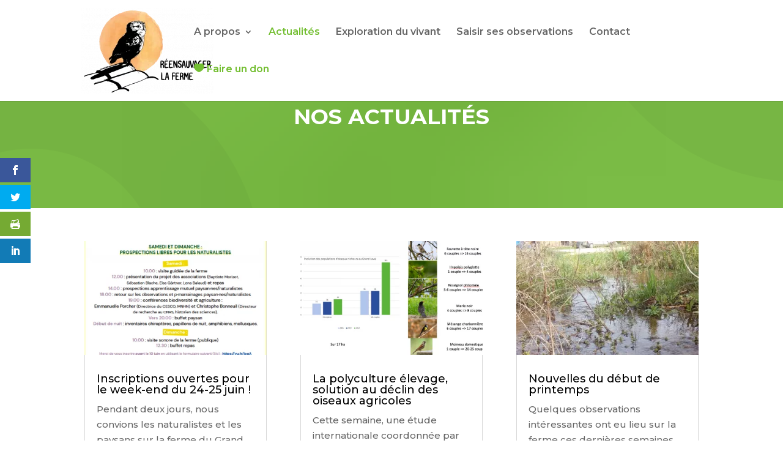

--- FILE ---
content_type: text/css
request_url: https://reensauvagerlaferme.fr/wp-content/themes/reensauvagerlaferme/style.css?ver=4.27.4
body_size: 380
content:
/*
 Theme Name:     reensauvagerlaferme
 Theme URI:      
 Description:    le theme de reensauvagerlaferme.fr
 Author:         mustapha taqarort
 Author URI:     
 Template:       Divi
 Version:        1.0.0
*/
 
 
/* Menu vertical
------------------------------------------------------- */


.mosaic-home .et_pb_column_empty {display: block !important;    min-height: 300px;}

.pa-bold-highlight p strong, h2 strong {
    padding: 0 5px;
    background-color: rgba(255,255,0,0.5);
}

.menu-don a {
	color:#73be31 !important;
}
.menu-don a:before {
	font-family: 'ETModules';
	content : "\e089";
	margin-right: 5px;
	color:#73be31 !important;
}